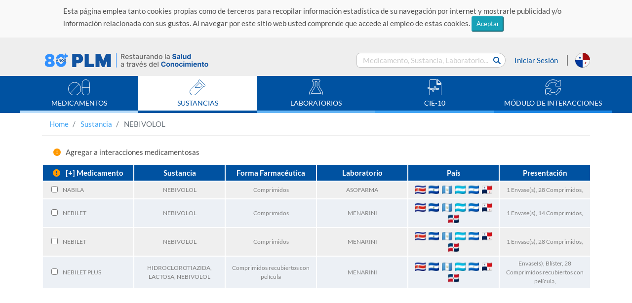

--- FILE ---
content_type: text/html;charset=UTF-8
request_url: https://www.medicamentosplm.com/cad/Home/Medicamentos_Sustancia/nebivolol/2213
body_size: 9434
content:











<!DOCTYPE html>
<html lang="es">
	<head>

	    <meta name="viewport" content="width=device-width, initial-scale=1, shrink-to-fit=no">
	    <meta http-equiv="x-ua-compatible" content="ie=edge">
	    	
	    <meta http-equiv="Content-Type" content="text/html; charset=utf-8">
	    <title>Sustancia - NEBIVOLOL - PLM</title>
	    
	     <link rel="Shortcut Icon" href="/resources/images/favicon_02.png" /> 
	    
	    <meta name="title" content="Sustancia - NEBIVOLOL - PLM">
	    <meta name="description" content="Sustancia - NEBIVOLOL">
	    <meta name="keywords" content="Sustancia - NEBIVOLOL">
	    <meta name="robots" content="index,follow">
	    
	    <link rel="stylesheet" href="https://cdnjs.cloudflare.com/ajax/libs/font-awesome/6.5.1/css/all.min.css"/>
	    
	    <link rel="alternate" hreflang="es-MX" href="https://www.medicamentosplm.com/" />
	    
	    <link rel="alternate" hreflang="es-CO" href="https://www.medicamentosplm.com/colombia/" />
	    <link rel="alternate" hreflang="es-EC" href="https://www.medicamentosplm.com/ecuador/" />
	    <link rel="alternate" hreflang="es-PE" href="https://www.medicamentosplm.com/peru/" />
	    <link rel="alternate" hreflang="es-bo" href="https://www.medicamentosplm.com/bolivia/" />
	    <link rel="alternate" hreflang="es-cl" href="https://www.medicamentosplm.com/chile/" />
	    <link rel="alternate" hreflang="es-PA" href="https://www.medicamentosplm.com/cad/" />
	    <link rel="alternate" hreflang="es-BZ" href="https://www.medicamentosplm.com/cad/" />
	    <link rel="alternate" hreflang="es-CR" href="https://www.medicamentosplm.com/cad/" />
	    <link rel="alternate" hreflang="es-DO" href="https://www.medicamentosplm.com/cad/" />
	    <link rel="alternate" hreflang="es-SV" href="https://www.medicamentosplm.com/cad/" />
	    <link rel="alternate" hreflang="es-GT" href="https://www.medicamentosplm.com/cad/" />
	    <link rel="alternate" hreflang="es-HT" href="https://www.medicamentosplm.com/cad/" />
	    <link rel="alternate" hreflang="es-HN" href="https://www.medicamentosplm.com/cad/" />
	    <link rel="alternate" hreflang="es-NI" href="https://www.medicamentosplm.com/cad/" />
	    <link rel="alternate" hreflang="x-default" href="https://www.medicamentosplm.com/" >
	    
	  
	    
		<!-- Global site tag (gtag.js) - Google Analytics -->
		<script async src="https://www.googletagmanager.com/gtag/js?id=UA-22228735-6"></script>
		<script>
		  window.dataLayer = window.dataLayer || [];
		  function gtag(){dataLayer.push(arguments);}
		  gtag('js', new Date());
		
		  gtag('config', 'UA-22228735-6');
		</script>
		

				
		
		<!-- Facebook Pixel Code  
			    <script>
			        !function (f, b, e, v, n, t, s) {
			            if (f.fbq) return; n = f.fbq = function () {
			                n.callMethod ?
			                n.callMethod.apply(n, arguments) : n.queue.push(arguments)
			            };
			            if (!f._fbq) f._fbq = n; n.push = n; n.loaded = !0; n.version = '2.0';
			            n.queue = []; t = b.createElement(e); t.async = !0;
			            t.src = v; s = b.getElementsByTagName(e)[0];
			            s.parentNode.insertBefore(t, s)
			        }(window, document, 'script',
			        'https://connect.facebook.net/en_US/fbevents.js');
			        fbq('init', '179934115972422');
			        fbq('track', 'PageView');
			    </script>
			    <noscript>
			        <img height="1" width="1" style="display:none"
			             src="https://www.facebook.com/tr?id=179934115972422&ev=PageView&noscript=1" />
			    </noscript>
		 End Facebook Pixel Code -->
		 
		 
		 <!-- Meta Pixel Code -->
		 <script>
		 	!function(f,b,e,v,n,t,s)
		 	{if(f.fbq)return;n=f.fbq=function(){n.callMethod?
		 	n.callMethod.apply(n,arguments):n.queue.push(arguments)};
		 	if(!f._fbq)f._fbq=n;n.push=n;n.loaded=!0;n.version='2.0';
		 	n.queue=[];t=b.createElement(e);t.async=!0;
		 	t.src=v;s=b.getElementsByTagName(e)[0];
		 	s.parentNode.insertBefore(t,s)}(window, document,'script',
		 	'https://connect.facebook.net/en_US/fbevents.js');
		 	fbq('init', '707431141955362');
		 	fbq('track', 'PageView');
		 </script>
		 <noscript>
		 	<img height="1" width="1" style="display:none" src=https://www.facebook.com/tr?id=707431141955362&ev=PageView&noscript=1/>
		 </noscript>
		 <!-- End Meta Pixel Code -->
			
			
		    
		    <!-- Begin comScore Inline Tag 1.1302.13 -->
	        <script type="text/javascript">
	            // <![CDATA[
	                function udm_(e) { var t = "comScore=", n = document, r = n.cookie, i = "", s = "indexOf", o = "substring", u = "length", a = 2048, f, l = "&ns_", c = "&", h, p, d, v, m = window, g = m.encodeURIComponent || escape; if (r[s](t) + 1) for (d = 0, p = r.split(";"), v = p[u]; d < v; d++) h = p[d][s](t), h + 1 && (i = c + unescape(p[d][o](h + t[u]))); e += l + "_t=" + +(new Date) + l + "c=" + (n.characterSet || n.defaultCharset || "") + "&c8=" + g(n.title) + i + "&c7=" + g(n.URL) + "&c9=" + g(n.referrer), e[u] > a && e[s](c) > 0 && (f = e[o](0, a - 8).lastIndexOf(c), e = (e[o](0, f) + l + "cut=" + g(e[o](f + 1)))[o](0, a)), n.images ? (h = new Image, m.ns_p || (ns_p = h), h.src = e) : n.write("<", "p", "><", 'img src="', e, '" height="1" width="1" alt="*"', "><", "/p", ">") };
	                udm_('http' + (document.location.href.charAt(4) == 's' ? 's://sb' : '://b') + '.scorecardresearch.com/b?c1=2&c2=13152961&ns_site=medicamentos-mx&name=@ViewBag.ComScore');
	            // ]]>
	        </script>
	        <noscript><p><img src="http://b.scorecardresearch.com/p?c1=2&amp;c2=13152961&amp;ns_site=medicamentos-mx&amp;name=@ViewBag.ComScore" height="1" width="1" alt="*"></p></noscript>
	        <!-- End comScore Inline Tag -->
				
	    
	    
	    
		    
		    
		    	
		    		
		    			<link rel="canonical" href="https://www.medicamentosplm.com/cad/Home/Medicamentos_Sustancia/nebivolol/2213" />
		    		
		    		
		    	
		    
		    
		    
		    
		    
		    
		    
		    
		    
	    
		
	    <!-- Cargado de Tipografía -->
	    <link rel="stylesheet" href="/resources/fonts/font.css">
	
	    <!-- Cargando Iconos -->
	    <link rel="stylesheet" href="/resources/css/fontawesome-all.css">
	
	    <!-- Carga de archivos css -->
	    <link rel="stylesheet" href="/resources/css/bootstrap.css">
	    <link rel="stylesheet" href="/resources/css/estilos.css">
	    <link rel="stylesheet" href="/resources/css/styles.css">
	    <link rel="stylesheet" href="/resources/css/seccion-interes.css">
	    
	    <link rel="stylesheet" href="/resources/css/indice-alfabetico.css">
	    <link rel="stylesheet" href="/resources/css/paginador.css">
	    <link rel="stylesheet" href="/resources/css/tabs-carga-resultados.css">
	    
	    <script src="/resources/lib/jquery.min.js" type="text/javascript"></script>
	    <script src="/resources/lib/jquery-ui.min.js" type="text/javascript"></script>
        <script src="/resources/lib/bootstrap.js" type="text/javascript"></script>
        <script src="/resources/lib/jquery.validate.min.js" type="text/javascript"></script>
        
       
        
		       
	</head>
	
	<body ontouchstart>

       <header class="encabezado">
    		
    		
				<div class="wrap-text-cookies">
					<p class="text-cookies">Esta página emplea tanto cookies propias como de terceros para recopilar información estadística de su navegación por internet y mostrarle publicidad y/o información relacionada con sus gustos. Al navegar por este sitio web usted comprende que accede al empleo de estas cookies. 
					<button type="button" class="btn-sm btn-info top-msg-close btn-pointer">Aceptar</button></p>
				</div>
			
    		
	        <div class="container">
	            
	            
	            	
			            <a href="/cad/Home" class="logo-encabezado">
			            	 
			                 <img src="/resources/images/logo-PLM-80_02.svg" alt="PLM-Logos">
			                
			            </a>
		            
					
				
				
	            <form id="bloque-buscar" class="collapses">
	                <div class="contenedor-bloque-buscar">
	                    <input type="text" placeholder="Medicamento, Sustancia, Laboratorio..." name="search-general" id="txt-search" />
	                    <button type="button" class="btn btn-link boton-buscar" data-target="content/resultado-busqueda.html" >
	                            <i class="fas fa-search"></i>
	                    </button>
	                </div>
	            </form>
				
				
					
			            <div class="iniciar-sesion">
			                <a href="/login?login=true" class="boton-inicio-sesion" data-toggle="modal" data-target="#InicioSesion">
			                    Iniciar Sesión
			                </a>
			            </div>
					
					
				
	            <!-- ==== ==== INICIO MODAL - INICIO SESIÓN - RECU-PASS - REGISTRO ==== ==== -->
	            
				








<script>
	var loginParam = '';
</script>
<!-- <script src="/resources/js/login.js" type="text/javascript"></script>
-->

<script src="/resources/js/signupForm.js" type="text/javascript"></script>


<div class="modal" id="InicioSesion" tabindex="-1" role="dialog" aria-hidden="true">
    <div class="modal-dialog" role="document">
        <div class="modal-content">
            <div class="modal-header">
                <h5 class="modal-title" id="exampleModalLabel">Iniciar Sesión</h5>
                <button type="button" class="close" data-dismiss="modal" aria-label="Close">
                	<span aria-hidden="true">&times;</span>
                </button>
            </div>
            <div class="modal-body">
                <div class="">
                
                   <h5 class="text-success"><i class="fas fa-user-md mx-auto"></i> Acceso exclusivo para médicos y/o profesionales de la salud</h5>
                   
                    <form method="POST" action=""  class="px-4 py-3" id="signupForm">
							
							<div class="form-group">
								<label for="email" path="email">Email: </label>
								<input type="text" class="form-control" id="email" name='email'  />
							</div>
							
							<div class="form-group">
								<label for="password" path="password">Contraseña: </label>
								<input type="password" class="form-control" id="password" name='password'/>
							</div>
							
							<div class="form-group">
		                    	<label hidden for="remember" class="inline">Remember me</label>
		                    	<input hidden id="remember" type="checkbox" name="remember-me" value="true" checked="checked"/>
		                    </div>
							
							<button type="submit" name="signup" value="Sign up" class="btn btn-primary col-4 offset-4">Validar</button>
	                    
	                   </form>
	                   
	                   <div class="msg-error text-center" style="color:red;">
							Usuario o contraseña incorrectos
						</div>

               
                </div>	       
                             
            </div>
            <div class="modal-footer">

                <button type="button" class="btn btn-secondary" data-toggle="modal" data-target="#RecuperarPasaword" data-dismiss="modal" aria-label="Close">
                    Olvidé mi contraseña</button>

                <button type="button" class="btn btn-primary" data-toggle="modal" data-target="#FormRegistro" data-dismiss="modal" aria-label="Close">
                    Regístrate</button>
            </div>

        </div>
    </div>
</div>


<!--  
<div class="modal" id="InicioSesion" tabindex="-1" role="dialog" aria-hidden="true">
    <div class="modal-dialog" role="document">
        <div class="modal-content">
            <div class="modal-header">
                <h5 class="modal-title" id="exampleModalLabel">Iniciar Sesión</h5>
                <button type="button" class="close" data-dismiss="modal" aria-label="Close">
                	<span aria-hidden="true">&times;</span>
                </button>
            </div>
            <div class="modal-body">
                <div class="">

                	<h5 class="text-success"><i class="fas fa-user-md mx-auto"></i> Acceso exclusivo para médicos y/o profesionales de la salud</h5>

						<form id="loginForm" class="px-4 py-3" action="/cad/Home/login" method="POST">
							
							<div class="form-group">
								<label for="email">Usuario: </label>
								<input id="username" name="email" name="email" type="text" class="form-control" value=""/>
							</div>
							
							<div class="form-group">
								<label for="password">Password: </label>
								<input id="password" name="password" name="password" type="password" class="form-control" value=""/>
							</div>
							
							<div class="form-group">
		                    	<label hidden for="remember" class="inline">Remember me</label>
		                    	<input hidden id="remember" type="checkbox" name="remember-me" value="true" checked="checked"/>
		                    </div>
							
							<button class="btn btn-primary col-4 offset-4">Enviar</button>
	                    
	                    <div>
</div></form>
                </div>	                    
            </div>
            
            
            <div class="modal-footer">

                <button type="button" class="btn btn-secondary" data-toggle="modal" data-target="#RecuperarPasaword" data-dismiss="modal" aria-label="Close">
                    Olvidé mi contraseña</button>

                <button type="button" class="btn btn-primary" data-toggle="modal" data-target="#FormRegistro" data-dismiss="modal" aria-label="Close">
                    Regístrate</button>
            </div>
            
             <span></span>
        </div>
    </div>
</div>
-->

				
<div class="modal" id="RecuperarPasaword" tabindex="-1" role="dialog" aria-labelledby="exampleModalLabel" aria-hidden="true">
	<div class="modal-dialog" role="document">
	    <div class="modal-content">
	        <div class="modal-header">
	            <h5 class="modal-title" id="exampleModalLabel">Recuperación de Contraseña</h5>
	            <button type="button" class="close" data-dismiss="modal" aria-label="Close">
	            <span aria-hidden="true">&times;</span>
	            </button>
	        </div>
	        <div class="modal-body">
	            <div class="">
	                <form class="px-4 py-3" id="formRecovery">
	                    <div class="form-group">
	                        <label for="correo">Correo electrónico</label>
	                        <input type="text" name="emailRecovery" class="form-control" id="emailRecovery">
	                    </div>
	                    <button id="btn-recovery" class="btn btn-primary  col-4 offset-4">Recuperar</button>
	                </form>
	                <span id="recovery-description" class="badge badge-pill badge-success"></span>
	            </div>
	        </div>
	        <div class="modal-footer">
	            <button type="button" class="btn btn-secondary" data-toggle="modal" data-target="#InicioSesion" data-dismiss="modal" aria-label="Close">
	                Iniciar Sesión</button>
	
	            <button type="button" class="btn btn-primary" data-toggle="modal" data-target="#FormRegistro" data-dismiss="modal" aria-label="Close">
	                Regístrate</button>
	        </div>
	    </div>
	</div>
</div>
				








<script>
	var loginFarmacy = '';
</script>


<script src="/resources/js/login.js" type="text/javascript"></script>
	

<div class="modal" id="InicioSesionFarmacy" tabindex="-1" role="dialog" aria-hidden="true">
    <div class="modal-dialog" role="document">
        <div class="modal-content">
            <div class="modal-header">
                <h5 class="modal-title" id="exampleModalLabel">Iniciar Sesión</h5>
               <!--   <button type="button" class="close" data-dismiss="modal" aria-label="Close">
                	<span aria-hidden="true">&times;</span>
                </button>
                
                -->
            </div>
            <div class="modal-body">
                <div class="">

                	<h5 class="text-success"><i class="fas fa-user-md mx-auto"></i> Acceso exclusivo para profesionales de la salud</h5>

						<form id="loginFarmacyForm" class="px-4 py-3" action="/cad/Home/Farmacia" method="POST">
							
							<div class="form-group">
								<label for="email">Usuario: </label>
								<input id="username" name="email" name="email" type="text" class="form-control" value=""/>
							</div>
							
							<!-- <div class="form-group">
								<label for="password">Password: </label>
								<input id="password" name="password" name="password" type="password" class="form-control" value=""/>
							</div>
							
							<div class="form-group">
		                    	<label hidden for="remember" class="inline">Remember me</label>
		                    	<input hidden id="remember" type="checkbox" name="remember-me" value="true" checked="checked"/>
		                    </div> -->
							
							<button class="btn btn-primary col-4 offset-4">Enviar</button>
	                    
	                    <div>
</div></form>
                </div>	                    
            </div>
            
			
			
            
            <div class="modal-footer">
           
             <!--  
                <button type="button" class="btn btn-secondary" data-toggle="modal" data-target="#RecuperarPasaword" data-dismiss="modal" aria-label="Close">
                    Olvidé mi contraseña</button>

                <button type="button" class="btn btn-primary" data-toggle="modal" data-target="#FormRegistro" data-dismiss="modal" aria-label="Close">
                    Regístrate</button>
                    -->
            </div> 
            
             <span></span>
        </div>
    </div>
</div>

				
				
					






	<script src="/resources/js/appAccount.js" type="text/javascript"></script>


<div class="modal" id="FormRegistro" tabindex="-1" role="dialog" aria-labelledby="exampleModalLabel" aria-hidden="true">
	<div class="modal-dialog" role="document">
		<div class="modal-content">
			<div class="modal-header">
				<h5 class="modal-title" id="exampleModalLabel">Registro</h5>
				<button type="button" class="close" data-dismiss="modal" aria-label="Close">
					<span aria-hidden="true">&times;</span>
				</button>
			</div>
			<div class="modal-body">
			    <div id="overlay2">
			      
				  <div class="cv-spinner2">
				    
				    <span class="spinner2"></span>
				  </div>
				</div>
				<h5 class="text-success"><i class="fas fa-user-md mx-auto"></i> Acceso exclusivo para médicos y/o profesionales de la salud</h5>
				<form id="registrationForm" class="form-horizontal">

					<div class="form-row">
						
						 
						<div class="col-12 form-group">
							<label for="email">Correo Electrónico: </label>
							<input type="text" class="form-control" name="email" id="txt-mail"/>
						</div>
						

						<div class="form-group-register form-off">
							<div class="col-12 form-group">
								<label class="control-label">Nombre(s): </label>
								<input type="text" class="form-control" name="firstName"/>
							</div>
	
							<div class="col-12 form-group">
								<label class="control-label">Apellido Paterno: </label>
								<input type="text" class="form-control" name="lastName" />
							</div>
							
							<div class="col-12 form-group">
								<label class="control-label">Apellido Materno: </label>
								<input type="text" class="form-control" name="slastName"  />
							</div>
	
	                        <div class="col-12 form-group">
								<label class="control-label">Profesión: </label>
								<select class="form-control" name="profession" id="slt-profession">
									
								</select>
							</div>
							
							<div class="col-12 form-group field-license">
								<label class="control-label">Cédula Profesional: </label>
								<input type="text" class="form-control" name="license" />
							</div>
							
							<!-- start Especiality -->
							<div class="col-12 form-group field-speciality">
								<label class="control-label">Especialidad Médica: </label>
								<select name="speciality" class="form-control" id="slt-speciality"></select>
							</div>
							
							<!-- end speciality -->
	                        
	                        <div class="col-12 form-group">
								<label class="control-label">País: </label>
								<select name="country" class="form-control" id="slt-country" class="country"></select>
							</div>
							
							<div class="col-12 form-group field-state">
								<label class="control-label">Estado: </label>
								<select name="states" class="form-control" id="slt-state"></select>
							</div>
							
							<div class="col-12 form-group">
								<label class="control-label">Contraseña: </label>
								<input type="password" name="pwdR" class="form-control" id="txt-pwd"/>
							</div>
							
							<div class="col-12 form-group">
								<label class="control-label">Confirmar Contraseña</label>
								<input type="password" class="form-control" name="pwdConfirm" id="txt-pwd-confirm"/>
							</div>
	
	                        <div class="form-group">
	                            <div class="form-check">
	                                <input class="form-check-input" type="checkbox" name="privacity">
	                                <label class="form-check-label">
	                                   <a href="/Home/Privacity/65" target="_blank"> He leído y acepto el Aviso de Privacidad</a>
	                                </label>
	                            </div>
	                        </div>
	
	                        <div class="form-group">
	                            <div class="form-check">
	                                <input class="form-check-input" type="checkbox" name="terms">
	                                <label class="form-check-label">
	                                    <a href="/Home/Terms/67" target="_blank">He leído y acepto los Términos y condiciones</a>
	                                </label>
	                            </div>
	                        </div>
	                     </div>
                   </div>
					
                   <button class="btn btn-primary col-4 offset-4" id="btn-profile">Enviar Datos</button>
				</form>
			</div>
		</div>
	</div>
</div>


	
<style>
#overlay2{	
  position: fixed;
  top: 0;
  z-index: 100;
  width: 100%;
  height:100%;
  display: none;
  margin-left:-15px;
  background: rgba(0,0,0,0.6);
}
.cv-spinner2 {
  height: 100%;
  display: flex;
  justify-content: center;
  align-items: center;  
}
.spinner2 {
  width: 40px;
  height: 40px;
  border: 4px #ddd solid;
  border-top: 4px #2e93e6 solid;
  border-radius: 50%;
  animation: sp-anime 0.8s infinite linear;
}
@keyframes sp-anime {
  100% { 
    transform: rotate(360deg); 
  }
}
.is-hide{
  display:none;
}

</style>
				
				
	
	            <!-- ==== ==== FIN MODAL - INICIO SESIÓN - RECU-PASS - REGISTRO ==== ==== -->
	
            	
	            	
	                
	                
	                
	                
	                	<a href="/cad/Home/paises" class="bandera-pais">
	                		<img src="/resources/images/flag-Ca.svg" alt="Bandera Panamá">
	                	</a>
                	
                	
                	
                
	
	            <a class="btn boton-menu" data-toggle="collapse"  href="#menu-contenidos" role="button" aria-expanded="false">
	                <i class="fas fa-bars"></i>
	            </a>
	
	            <form id="bloque-buscar-movil" class="collapses">
	                <div class="contenedor-bloque-buscar-movil">
	                    <input type="text" placeholder="Medicamento, Sustancia, Laboratorio..." id="txt-search-movil">
	                    <button type="button" class="boton-buscar-movil" data-toggle="collapse" data-target="#bloque-buscar" aria-expanded="false">
	                        <i class="fas fa-search"></i>
	                    </button>
	                </div>
	            </form>
	            
	            

	
	        </div>
	        
          <!--   <div class="container container-def">
	          <div class="row">
	    
			      <div class="col-md-8">
			          <h6 class="leyenda-def def-dicc">DEF Diccionario de Especialidades Farmacéuticas </h6> 
			      
			      </div>
			      <div class="col-md-4">
			             <h6 class="leyenda-def def-fecha">19 enero 2022</h6>
			      </div>
			   </div>
			</div>
	        -->
	        
	        <div class="wrap-menu-contenidos">
		        <nav id="menu-contenidos" class="collapse d-md-block" >
		            <ul>
						






<li class="border-bottom-uno">
	<a href="/cad/Home/Medicamento/A/1" target="_parent">
		<i>
			<img src="/resources/images/icon-pill.svg" alt="icono menu medicamentos">
		</i>
		<p class="text-menu" data-module="MEDICAMENTO">MEDICAMENTOS</p>
	</a>
</li>

<li class="border-bottom-dos" target="_parent">
    <a href="/cad/Home/Sustancia/A/1">
        <i>
            <img src="/resources/images/icon-sustance.svg" alt="icono menu medicamentos">
        </i>
        
        <p class="text-menu" data-module="SUSTANCIA">SUSTANCIAS</p>
    </a>
</li>

<li class="border-bottom-tres">
    <a href="/cad/Home/Laboratorio/A/1" target="_parent"">
        <i>
            <img src="/resources/images/icon-labs.svg" alt="icono menu medicamentos">
        </i>
        
        <p class="text-menu" data-module="LABORATORIO">LABORATORIOS</p>
    </a>
</li>

<li class="border-bottom-cuatro">
    <a href="/cad/Home/CIE10/A/1" target="_parent"">
        <i>
            <img src="/resources/images/icon-cie-10.svg" alt="icono menu medicamentos">
        </i>
        
        <p class="text-menu" data-module="CIE10">CIE-10</p>
    </a>
</li>
<!--  
<li class="border-bottom-cuatro">
    <a href="/cad/Home/CIE11/A/1" target="_parent"">
        <i>
            <img src="/resources/images/icon-cie-10.svg" alt="icono menu medicamentos">
        </i>
        
        <p class="text-menu" data-module="CIE11">CIE-11</p>
    </a>
</li>
-->


<li class="border-bottom-cinco">
    <a href="/cad/Home/Interacciones" target="_parent"">
        <i>
            <img src="/resources/images/icon-sync.svg" alt="icono menu medicamentos">
        </i>
        
        <p class="text-menu" data-module="INTERACCION">MÓDULO DE INTERACCIONES</p>
    </a>
</li>





	<li class="border-bottom-cinco btn-inicio-secion-movil">
	    <a href="/login?login=true" class="boton-inicio-sesion" data-toggle="modal" data-target="#InicioSesion">
	        <i>
	            <img src="/resources/images/icon-user.svg" alt="icono menu medicamentos">
	        </i>
	        <p class="text-menu">INICIAR SESIÓN</p>
	    </a>
	</li>

    

    		                
		            </ul>
		        </nav>
	        </div>
	        
	        
	    </header>
	  <!--  
	      
		   -->
	   
	   
	   
	  
	   
	   		





<div class="container">
<nav aria-label="breadcrumb" class="d-none d-md-block">
    <ol class="breadcrumb">
        <li class="breadcrumb-item">
            <a href="/cad/Home" target="_parent">Home</a>
        </li>
        
        
        	
        		
        		
        		
        		
        		
        		
        		
			    
			    
			    
			    
			    
        		
			    
			        <li class="breadcrumb-item" aria-current="page">        	
			            <a href="/cad/Home/Sustancia" target="_parent">Sustancia</a>
			        </li>
		         
	         
	     
	     
        
         
	         <li class="breadcrumb-item active" aria-current="page">
				NEBIVOLOL
	         </li>
         
         
    </ol>
    
    
</nav>
</div>


	   

       







	
		
			<section class="container carga-info">
				<div class="row">
					
						<div class="col-md-12 leyenda-agregar-interaccion">
		                	<p><i class="fas fa-exclamation-circle"></i> Agregar a interacciones medicamentosas</p>
		            	</div>
	            	
	            	
				    <div class="col-md-12"> <!-- style="padding-left: 10px; padding-right: 0px;" -->
				        <div class="box-body" id="prescriptionGrid">
				            <div class="fila" id="tableHeader">
				            	
					                <div class="tab-6 rubro-head">
					                	<i class="fas fa-exclamation-circle"></i>
					                	[+] Medicamento 
					                </div>
				                
				                
				              
				                
					            <div class="tab-6 rubro-head">Sustancia</div>
				                
				                
				                <div class="tab-6 rubro-head">Forma Farmacéutica</div>
				                
				                <div class="tab-6 rubro-head">Laboratorio</div>
				                
				                 
			                		<div class="tab-6 rubro-head">País</div> 			                
			                	
				                
				                
				                <div class="tab-6 rubro-head">Presentación</div>
				                
				                   
				                
				                
				            </div>
				            
				            
				            	
						            <div class="fila gris2" id="editable">
						
						                <div class="tab-6 first">
						                    <div class="row">
						                    
						                        <div class="check">
						                            <input 
						                            class="check-prescription" data-drug-row="0"
						                            type="checkbox"
						                            value='{"Brand":"NABILA","BrandClean":"/cad/Home/productos/nabila.comprimidos/1278/101/32711/25","DivisionShortName":"ASOFARMA","PharmaForm":"Comprimidos","Presentation":"1 Envase(s), 28 Comprimidos, ","DivisionId":1278,"CategotyId":101,"ProductId":32711,"PharmaFormId":25,"PresentationId":9875,"CountryName":"cad"}'/>
						                        </div>
						                        
						                        <div class="nombrePrducto">
						                        
						                         
								                         
								                         
								                                <a class="first product-info brand_countries_temp_container" value='{"PresentationId":9875}' id="prescription-brand-1" href="/cad/Home/productos/nabila.comprimidos/1278/101/32711/25">
									                               NABILA
									                            </a>
								                         
						                         
						                         
						                         
						                            
						                        </div>
						                    </div>
						                </div>
						                
						                
						                <div class="tab-6 row-drug-0" id="prescription-substance-1">
					                		
											
											
												
												
												
												
												
												
													
															
																	
																		 
																		 
																			NEBIVOLOL
																		
																	
													
												
												
												
											
											
											
						                </div>
						                
						                
						                
						                <div class="tab-6" id="prescription-pharmaForm-1">
						                    Comprimidos
						                </div>
						                
			
										<div class="tab-6" id="prescription-division-1">				                    
						                    ASOFARMA
						                </div>
						                
						                
							                
						                		<div class="tab-6 flag_countries_temp_container"></div>
						                	
					                	
			
										
							                <div class="tab-6" id="prescription-presentation-1">
							                    1 Envase(s), 28 Comprimidos,  
							                </div>
						                
						                
						                
						                
						            </div>
				            
				            	
						            <div class="fila gris2" id="editable">
						
						                <div class="tab-6 first">
						                    <div class="row">
						                    
						                        <div class="check">
						                            <input 
						                            class="check-prescription" data-drug-row="1"
						                            type="checkbox"
						                            value='{"Brand":"NEBILET","BrandClean":"/cad/Home/productos/nebilet.comprimidos/1314/101/32731/25","DivisionShortName":"MENARINI","PharmaForm":"Comprimidos","Presentation":"1 Envase(s), 14 Comprimidos, ","DivisionId":1314,"CategotyId":101,"ProductId":32731,"PharmaFormId":25,"PresentationId":10498,"CountryName":"cad"}'/>
						                        </div>
						                        
						                        <div class="nombrePrducto">
						                        
						                         
								                         
								                         
								                                <a class="first product-info brand_countries_temp_container" value='{"PresentationId":10498}' id="prescription-brand-1" href="/cad/Home/productos/nebilet.comprimidos/1314/101/32731/25">
									                               NEBILET
									                            </a>
								                         
						                         
						                         
						                         
						                            
						                        </div>
						                    </div>
						                </div>
						                
						                
						                <div class="tab-6 row-drug-1" id="prescription-substance-1">
					                		
											
											
												
												
												
												
												
												
													
															
																	
																		 
																		 
																			NEBIVOLOL
																		
																	
													
												
												
												
											
											
											
						                </div>
						                
						                
						                
						                <div class="tab-6" id="prescription-pharmaForm-1">
						                    Comprimidos
						                </div>
						                
			
										<div class="tab-6" id="prescription-division-1">				                    
						                    MENARINI
						                </div>
						                
						                
							                
						                		<div class="tab-6 flag_countries_temp_container"></div>
						                	
					                	
			
										
							                <div class="tab-6" id="prescription-presentation-1">
							                    1 Envase(s), 14 Comprimidos,  
							                </div>
						                
						                
						                
						                
						            </div>
				            
				            	
						            <div class="fila gris2" id="editable">
						
						                <div class="tab-6 first">
						                    <div class="row">
						                    
						                        <div class="check">
						                            <input 
						                            class="check-prescription" data-drug-row="2"
						                            type="checkbox"
						                            value='{"Brand":"NEBILET","BrandClean":"/cad/Home/productos/nebilet.comprimidos/1314/101/32731/25","DivisionShortName":"MENARINI","PharmaForm":"Comprimidos","Presentation":"1 Envase(s), 28 Comprimidos, ","DivisionId":1314,"CategotyId":101,"ProductId":32731,"PharmaFormId":25,"PresentationId":10499,"CountryName":"cad"}'/>
						                        </div>
						                        
						                        <div class="nombrePrducto">
						                        
						                         
								                         
								                         
								                                <a class="first product-info brand_countries_temp_container" value='{"PresentationId":10499}' id="prescription-brand-1" href="/cad/Home/productos/nebilet.comprimidos/1314/101/32731/25">
									                               NEBILET
									                            </a>
								                         
						                         
						                         
						                         
						                            
						                        </div>
						                    </div>
						                </div>
						                
						                
						                <div class="tab-6 row-drug-2" id="prescription-substance-1">
					                		
											
											
												
												
												
												
												
												
													
															
																	
																		 
																		 
																			NEBIVOLOL
																		
																	
													
												
												
												
											
											
											
						                </div>
						                
						                
						                
						                <div class="tab-6" id="prescription-pharmaForm-1">
						                    Comprimidos
						                </div>
						                
			
										<div class="tab-6" id="prescription-division-1">				                    
						                    MENARINI
						                </div>
						                
						                
							                
						                		<div class="tab-6 flag_countries_temp_container"></div>
						                	
					                	
			
										
							                <div class="tab-6" id="prescription-presentation-1">
							                    1 Envase(s), 28 Comprimidos,  
							                </div>
						                
						                
						                
						                
						            </div>
				            
				            	
						            <div class="fila gris2" id="editable">
						
						                <div class="tab-6 first">
						                    <div class="row">
						                    
						                        <div class="check">
						                            <input 
						                            class="check-prescription" data-drug-row="3"
						                            type="checkbox"
						                            value='{"Brand":"NEBILET PLUS","BrandClean":"/cad/Home/productos/nebilet.plus.comprimidos.recubiertos.con.pelicula/1314/101/45441/313","DivisionShortName":"MENARINI","PharmaForm":"Comprimidos recubiertos con película","Presentation":"Envase(s), Blíster, 28 Comprimidos recubiertos con película, ","DivisionId":1314,"CategotyId":101,"ProductId":45441,"PharmaFormId":313,"PresentationId":52071,"CountryName":"cad"}'/>
						                        </div>
						                        
						                        <div class="nombrePrducto">
						                        
						                         
								                         
								                         
								                                <a class="first product-info brand_countries_temp_container" value='{"PresentationId":52071}' id="prescription-brand-1" href="/cad/Home/productos/nebilet.plus.comprimidos.recubiertos.con.pelicula/1314/101/45441/313">
									                               NEBILET PLUS
									                            </a>
								                         
						                         
						                         
						                         
						                            
						                        </div>
						                    </div>
						                </div>
						                
						                
						                <div class="tab-6 row-drug-3" id="prescription-substance-1">
					                		
											
											
												
												
												
												
												
												
													
															
																	
																		 
																				HIDROCLOROTIAZIDA,
																		 
																		 
																	
													
															
																	
																		 
																				LACTOSA,
																		 
																		 
																	
													
															
																	
																		 
																		 
																			NEBIVOLOL
																		
																	
													
												
												
												
											
											
											
						                </div>
						                
						                
						                
						                <div class="tab-6" id="prescription-pharmaForm-1">
						                    Comprimidos recubiertos con película
						                </div>
						                
			
										<div class="tab-6" id="prescription-division-1">				                    
						                    MENARINI
						                </div>
						                
						                
							                
						                		<div class="tab-6 flag_countries_temp_container"></div>
						                	
					                	
			
										
							                <div class="tab-6" id="prescription-presentation-1">
							                    Envase(s), Blíster, 28 Comprimidos recubiertos con película,  
							                </div>
						                
						                
						                
						                
						            </div>
				            
				        </div>
				    </div>
				</div>
				
			
			
			</section>
			
				
		
		
	
	
	<script>
		$(document).ready(function(){
			
			if( $("a").hasClass("info-track") ){
				var params = {url:$plm.Url+'RestPLMTrackingEngine/addTrackingInfo'};
				    params.data = JSON.parse( $("a.info-track")[0].dataset.value );
				    params.data.LabelValue = "Banner_Print";
				    
				    $.when( $plm.services.postAjax( params ) ).then(function( response ){
						console.log( response );
					});
			       
			}
			
		});
	</script>

       
     
      
	
	   






<footer class="wrap-footer">
    <div class="container">
        <div class="row">
            <div class="col-md-9 col-sm-8 col-12 list-footer">
                <nav><!-- navbar-expand-lg -->
                    <ul>
                        <li>
                        	<a href="/cad/Home/AboutUs">
                            	QUIENES SOMOS
                            </a>
                        </li>
                        
                        <li>
                        	<a href="/cad/Home/FAQs">
                            	PREGUNTAS FRECUENTES
                            </a>
                        </li>

                        <li class="no-border-left">
                        	<a href="/cad/Home/Sugerencia">
                            	SUGERENCIAS
                            </a>
                        </li>
                    </ul>

                    <ul class="d-none d-md-block">
                        <li class="no-border-left text-copy-footer">Copyright © 2026 - <span class="extra-bold">PLM</span> Latinoamérica</li>
                    </ul>
                </nav>
            </div>
            <div class="col-md-3 col-lg-3 col-xl-3 redes-sociales"> <!-- d-none d-md-block -->
                <h6>SÍGUENOS EN:</h6>
                <nav>
                    <ul>
                        <li> <a href="https://www.facebook.com/profile.php?id=100063568119791" target="_blank">
                            <i class="fab fa-facebook-f"></i></a></li>
                        <li> <a href="https://www.instagram.com/plm_medicamentos/" target="_blank">
                            <i class="fab fa-instagram fa-3x"></i></a></li>
                        <li> <a href="https://www.linkedin.com/company/grupoplm/posts/?feedView=all&viewAsMember=true" target="_blank">
                            <i class="fab fa-linkedin-in"></i></a></li>
                    </ul>
                </nav>
            </div>
        </div>
        <div class="row">
            <div class="col-12 redes-sociales d-md-none d-xs-block">
                <nav>
                    <ul>
                        <li class="no-border-left text-copy-footer d-md-none d-xs-block">
                         Copyright © 2018 - <span class="extra-bold">PLM</span> Latinoamérica</li>
                    </ul>
                </nav>
            </div>
        </div>
    </div>
</footer>
	
       <script src="/resources/js/plm-api.js?v5" type="text/javascript"></script>
	   <script src="/resources/js/app.js" type="text/javascript"></script>
	
	   <script type="text/javascript">
		   $plm.Url = '/';
		   $plm.Url2 = '/';
		   var countryName =  'cad';
		   var sectionName =  'Sustancia';
		   var principal = "true";
		   var blockIPP =  'false';
		   
		   
		  	   
	   </script>

	   <script>
        


		
	 	let finalCountryName = "cad"; 

		
		if (finalCountryName === 'cad') {
		
			const countries = [
			    'Costa Rica', 
			    'El Salvador', 
			    'Guatemala', 
			    'Honduras', 
			    'Nicaragua', 
			    'Panamá', 
			    'República Dominicana', 
			    'Belice', 
			    'Haití', 
			    'Cuba',
				'Paraguay'
			  ];
	
	
	        var products = JSON.parse('[{"Brand":"NABILA","CategotyId":101,"CountryCodes":"1, 2, 3, 4, 5, 6","DivisionId":1278,"DivisionShortName":"ASOFARMA","DivisionShortNameClean":"asofarma","PharmaForm":"Comprimidos","PharmaFormId":25,"ProductId":32711,"Substances":[{"Active":true,"ActiveSubstanceId":2213,"Description":"NEBIVOLOL","EnglishDescription":"Nebivolol","Enunciative":true,"DescriptionClean":"nebivolol"}],"TotalRows":0,"BrandClean":"nabila.comprimidos","BrandGuiaSalud":"nabila.comprimidos","PresentationView":"1 Envase(s), 28 Comprimidos, ","PresentationViewId":9875,"Price":false},{"Brand":"NEBILET","CategotyId":101,"CountryCodes":"1, 2, 3, 4, 5, 6, 7","DivisionId":1314,"DivisionShortName":"MENARINI","DivisionShortNameClean":"menarini","PharmaForm":"Comprimidos","PharmaFormId":25,"ProductId":32731,"Substances":[{"Active":true,"ActiveSubstanceId":2213,"Description":"NEBIVOLOL","EnglishDescription":"Nebivolol","Enunciative":true,"DescriptionClean":"nebivolol"}],"TotalRows":0,"BrandClean":"nebilet.comprimidos","BrandGuiaSalud":"nebilet.comprimidos","PresentationView":"1 Envase(s), 14 Comprimidos, ","PresentationViewId":10498,"Price":false},{"Brand":"NEBILET","CategotyId":101,"CountryCodes":"1, 2, 3, 4, 5, 6, 7","DivisionId":1314,"DivisionShortName":"MENARINI","DivisionShortNameClean":"menarini","PharmaForm":"Comprimidos","PharmaFormId":25,"ProductId":32731,"Substances":[{"Active":true,"ActiveSubstanceId":2213,"Description":"NEBIVOLOL","EnglishDescription":"Nebivolol","Enunciative":true,"DescriptionClean":"nebivolol"}],"TotalRows":0,"BrandClean":"nebilet.comprimidos","BrandGuiaSalud":"nebilet.comprimidos","PresentationView":"1 Envase(s), 28 Comprimidos, ","PresentationViewId":10499,"Price":false},{"Brand":"NEBILET PLUS","CategotyId":101,"CountryCodes":"1, 2, 3, 4, 5, 6, 7","DivisionId":1314,"DivisionShortName":"MENARINI","DivisionShortNameClean":"menarini","PharmaForm":"Comprimidos recubiertos con película","PharmaFormId":313,"ProductId":45441,"Substances":[{"Active":true,"ActiveSubstanceId":631,"Description":"HIDROCLOROTIAZIDA","EnglishDescription":"Hydrochlorothiazide","Enunciative":true,"DescriptionClean":"hidroclorotiazida"},{"Active":true,"ActiveSubstanceId":725,"Description":"LACTOSA","EnglishDescription":"Lansoprazole","Enunciative":true,"DescriptionClean":"lactosa"},{"Active":true,"ActiveSubstanceId":2213,"Description":"NEBIVOLOL","EnglishDescription":"Nebivolol","Enunciative":true,"DescriptionClean":"nebivolol"}],"TotalRows":0,"BrandClean":"nebilet.plus.comprimidos.recubiertos.con.pelicula","BrandGuiaSalud":"nebilet.plus.comprimidos.recubiertos.con.pelicula","PresentationView":"Envase(s), Blíster, 28 Comprimidos recubiertos con película, ","PresentationViewId":52071,"Price":false}]');
	
	        const brandCountriesTempContainer = document.getElementsByClassName('brand_countries_temp_container');
	        const flagCountriesTempContainer = document.getElementsByClassName('flag_countries_temp_container');
	     
	
	       	for (let i = 0 ; i < brandCountriesTempContainer.length ; i++) {
	 			brandCountriesTempContainer[i].innerText = getDrugName(products[i].Brand, countries);
	        }
			
		

			for (let i = 0 ; i < flagCountriesTempContainer.length ; i++) {
				let currentCountriesArray = products[i]?.CountryCodes?.split(',');
			
				currentCountriesArray?.forEach((countryId) => {
					
					if (countryId.includes('10')) {
						flagCountriesTempContainer[i].innerHTML += '<img style="margin: 3px;" src="https://flagcdn.com/16x12/cu.png" srcset="https://flagcdn.com/32x24/cu.png 2x, https://flagcdn.com/48x36/cu.png 3x" width="21" height="17" alt="Cuba" title="Cuba">';
					} else if (countryId.includes('11')) {
						flagCountriesTempContainer[i].innerHTML += '<img style="margin: 3px;" src="https://flagcdn.com/16x12/py.png" srcset="https://flagcdn.com/32x24/py.png 2x, https://flagcdn.com/48x36/py.png 3x" width="21" height="17" alt="Paraguay" title="Paraguay">';
					} else if (countryId.includes('1')) {
						flagCountriesTempContainer[i].innerHTML += '<img style="margin: 3px;" src="https://flagcdn.com/16x12/cr.png" srcset="https://flagcdn.com/32x24/cr.png 2x, https://flagcdn.com/48x36/cr.png 3x" width="21" height="17" alt="Costa Rica" title="Costa Rica">';
					} else if (countryId.includes('2')) {
						flagCountriesTempContainer[i].innerHTML += '<img style="margin: 3px;" src="https://flagcdn.com/16x12/sv.png" srcset="https://flagcdn.com/32x24/sv.png 2x, https://flagcdn.com/48x36/sv.png 3x" width="21" height="17" alt="El Salvador" title="El Salvador">';
					} else if (countryId.includes('3')) {
						flagCountriesTempContainer[i].innerHTML += '<img style="margin: 3px;" src="https://flagcdn.com/16x12/gt.png" srcset="https://flagcdn.com/32x24/gt.png 2x, https://flagcdn.com/48x36/gt.png 3x" width="21" height="17" alt="Guatemala" title="Guatemala">';
					} else if (countryId.includes('4')) {
						flagCountriesTempContainer[i].innerHTML += '<img style="margin: 3px;" src="https://flagcdn.com/16x12/hn.png" srcset="https://flagcdn.com/32x24/hn.png 2x, https://flagcdn.com/48x36/hn.png 3x" width="21" height="17" alt="Honduras" title="Honduras">';
					} else if (countryId.includes('5')) {
						flagCountriesTempContainer[i].innerHTML += '<img style="margin: 3px;" src="https://flagcdn.com/16x12/ni.png" srcset="https://flagcdn.com/32x24/ni.png 2x, https://flagcdn.com/48x36/ni.png 3x" width="21" height="17" alt="Nicaragua" title="Nicaragua">';
					} else if (countryId.includes('6')) {
						flagCountriesTempContainer[i].innerHTML += '<img style="margin: 3px;" src="https://flagcdn.com/16x12/pa.png" srcset="https://flagcdn.com/32x24/pa.png 2x, https://flagcdn.com/48x36/pa.png 3x" width="21" height="17" alt="Panamá" title="Panamá">';
					} else if (countryId.includes('7')) {
						flagCountriesTempContainer[i].innerHTML += '<img style="margin: 3px;" src="https://flagcdn.com/16x12/do.png" srcset="https://flagcdn.com/32x24/do.png 2x, https://flagcdn.com/48x36/do.png 3x" width="21" height="17" alt="República Dominicana" title="República Dominicana">';
					} else if (countryId.includes('8')) {
						flagCountriesTempContainer[i].innerHTML += '<img style="margin: 3px;" src="https://flagcdn.com/16x12/bz.png" srcset="https://flagcdn.com/32x24/bz.png 2x, https://flagcdn.com/48x36/bz.png 3x" width="21" height="17" alt="Belice" title="Belice">';
					} else if (countryId.includes('9')) {
						flagCountriesTempContainer[i].innerHTML += '<img style="margin: 3px;" src="https://flagcdn.com/16x12/ht.png" srcset="https://flagcdn.com/32x24/ht.png 2x, https://flagcdn.com/48x36/ht.png 3x" width="21" height="17" alt="Haití" title="Haití">';
					} 
				});
				
				
			} 
	        
	        
	        
	        
	        function getDrugName(text, countries) {
	
			  /*const textLower = deleteAccentsAndLowerCase(text);
			  const countriesLower = countries.map(country => deleteAccentsAndLowerCase(country));
			
			  let indexStartCountries = -1;
			
			  for (const country of countriesLower) {
			    const currentIndex = textLower.indexOf(country);
			    
	
			    if (currentIndex !== -1 && (indexStartCountries === -1 || currentIndex < indexStartCountries)) {
			      indexStartCountries = currentIndex;
			    }
			  }
			
	
			  if (indexStartCountries === -1) {
			    return text.trim();
			  } else {
			    return text.substring(0, indexStartCountries).trim();
			  }*/
			  return text;
			}
			
			function deleteAccentsAndLowerCase(text) {
			  return text
			    .normalize("NFD") 
			    .replace(/[\u0300-\u036f]/g, "") 
			    .toLowerCase();
			}
        
        }
        

    </script>

	   
	   

	</body>
</html>

--- FILE ---
content_type: application/javascript
request_url: https://www.medicamentosplm.com/resources/js/signupForm.js
body_size: 1454
content:
$(document).ready(function(){
	
	$(".msg-error").css({"display": "none"});
	
	if(blockIPP=='true'){
	
		$(".block-ipp").css({"pointer-events": "none", "opacity": "0.3"});
	
	}
	
	$('#button-alert-h').on('click',function(){
		
		$('#InicioSesion').modal({show:true,backdrop: 'static', keyboard: false});
		
	});
	
	
	jQuery.validator.addMethod("emailExt", function(value, element, param) {
    return value.match(/^[a-zA-Z0-9_\.%\+\-]+@[a-zA-Z0-9\.\-]+\.[a-zA-Z]{2,}$/);
	},'Tu correo electrónico es incorrecto');
	
	// signum Form
	$( "#signupForm" ).validate( {
	    rules: {
	        email: {
	            required: true,
	            emailExt: true
	        },
	        password: {
	            required: true,
	            minlength: 6
	        }
	        
	    },
	    messages: {
	       
	        email: {
	            required: "Por favor, introduce una dirección de correo electrónico válida"
	        },
	        password: {
	            required: "Por favor proporcione una contraseña",
	            minlength: "Tu contraseña debe tener al menos 6 caracteres"
	        }
	    },
	    errorElement: "em",

	    errorPlacement: function ( error, element ) {
	        // Add the `invalid-feedback` class to the error element
	        error.addClass( "invalid-feedback" );
	         element.closest('.form-group').append(error);
	        
	        
	        if ( element.prop( "type" ) === "checkbox" ) {
	            error.insertAfter(element.next( "label" ));
	        } else {
		       error.insertAfter(element.next( "label" ));
	            
	        }
	    },
	    highlight: function ( element, errorClass, validClass ) {
	        $( element ).addClass( "is-invalid" ).removeClass( "is-valid" );
	    },
	    unhighlight: function (element, errorClass, validClass) {
	        $( element ).addClass( "is-valid" ).removeClass( "is-invalid" );
	    },
	    submitHandler: function( form ){
	
		var parameters = { 
						url: $plm.Url + "RestPLMClientsEngine/signup",
						data: {
						'email':$('#email').val(),
						'password':$('#password').val()
					     }
				};
		
		  
		  $.when( $plm.services.postAjax( parameters ) ).then(function( response ){
			
			 if(response){
			   location.reload(true);
			  }else{
				$(".msg-error").css({"display": "block"});
				
			}
	
			
			
			});
		
		   
		}
	} );
	
	
	if( loginParam && (principal=='true')){
		
		$("#InicioSesion").modal('show');
		
	}
	
	if(loginFarmacy){

		
		//$("#InicioSesionFarmacy").modal('show');
		
		 $('#InicioSesionFarmacy').modal({
	            show: true,
	            keyboard: false,
	            backdrop: 'static'
	        });
	}
	
	
	/********
	 * Recuperar contraseña
	 * ******/
	
	$('#formRecovery').validate({
		rules:{
			emailRecovery: {
	            required: true,
	            emailExt: true
	        }, 
		},
		messages:{
			emailRecovery: {
	            required: "Por favor, introduce una dirección de correo electrónico válida"
	        }
		},
		submitHandler: function( form ){
			var parameters = { 
					url:$plm.Url+'RestPLMClientsEngine/recoveryPassword',
					data:$('#emailRecovery').val()
			};
			$.when( $plm.services.postAjax( parameters ) ).then( function( response ){
				var r = JSON.parse(response);
				$('#emailRecovery').val('');
				$('#recovery-description').removeClass('form-off').text( r.recoveryClientPasswordResult );
			});
		}
	});
	
});